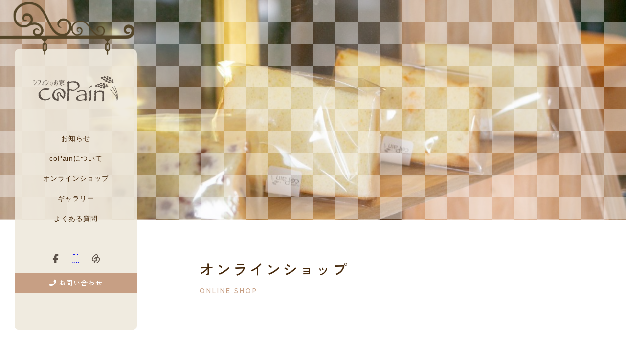

--- FILE ---
content_type: text/html; charset=utf-8
request_url: https://chiffonnoouchi-copain.com/site4.aspx
body_size: 8407
content:


<!DOCTYPE html>

<html xmlns="http://www.w3.org/1999/xhtml" lang="ja">
<head><meta http-equiv="Content-Type" content="text/html; charset=utf-8" /><title>
	シフォンのお家 coPain-オンラインショップ-とろけるシフォンケーキなどのグルテンフリースイーツを、名張市で手作り。
</title><!-- Global site tag (gtag.js) - Google Analytics -->
<script async src="https://www.googletagmanager.com/gtag/js?id=G-LXDZZFXRJN"></script>
<script>
  window.dataLayer = window.dataLayer || [];
  function gtag(){dataLayer.push(arguments);}
  gtag('js', new Date());

  gtag('config', 'G-LXDZZFXRJN');
</script><meta name="viewport" content="width=device-width, initial-scale=1.0" />
<meta name="description" content="オンラインショップ-名張市や伊賀地方の素材を使用した、グルテンフリーのスイーツ・シフォンケーキを手作りしている「シフォンのお家 coPain」です。民家を改装した趣ある店内でのイートインを始め、テイクアウトやオンラインでのお取り寄せも承っております。ぜひ、お試しください。">
<meta name="keywords" content="名張市,スイーツ,シフォンケーキ,テイクアウト,グルテンフリー">
<meta name="robots" content="ALL" /><meta name="format-detection" content="telephone=no" /><meta http-equiv="x-ua-compatible" content="IE=edge" /><link rel="icon" href="favicons/favicon.ico" /><!--ファビコン指定-->
<link rel="apple-touch-icon" sizes="152x152" href="favicons/apple_icon.png" />
<link rel="canonical" href="https://chiffonnoouchi-copain.com/site4.aspx">
<link rel="stylesheet" href="./css/DesignCss.css">
<link rel="stylesheet" href="./Dup/css/t_style.css" type="text/css">
<link rel="stylesheet" href="./Dup/css/lightbox.css" type="text/css">
<link rel="stylesheet" href="./Dup/css/swiper.min.css" type="text/css">
<link rel="stylesheet" href="./Dup/css/jquery.fatNav.css" type="text/css">

<link href="https://fonts.googleapis.com/css?family=Raleway" rel="stylesheet">
<link href="https://use.fontawesome.com/releases/v5.0.6/css/all.css" rel="stylesheet">
<link rel="stylesheet" href="./css/ColorTemplate.css" type="text/css">
<script type="text/javascript" src="./Dup/js/jquery-3.1.1.min.js"></script>
<script type="text/javascript" src="./Dup/js/common.js"></script>
<script type="text/javascript" src="./js/DesignJs.js"></script>

<script type="text/javascript" src="./Dup/js/jquery-1.11.1.min.js"></script>
<link rel="stylesheet" href="./Dup/css/fakeLoader.css" type="text/css">
<script src="./Dup/js/fakeLoader.js"></script>
<link href="css/CmsCss.css" rel="stylesheet" />
<link href="myCss.css" rel="stylesheet" />
<script type="application/ld+json">
{
"@context": "https://schema.org",
"@type": "BreadcrumbList",
"itemListElement": [{
"@type": "ListItem",
"position": 1,
"item": {
"@id": "https://chiffonnoouchi-copain.com/",
"name": "シフォンのお家 coPain"
}
},{
"@type": "ListItem",
"position": 2,
"item": {
"@id": "https://chiffonnoouchi-copain.com/site4.aspx",
"name": "オンラインショップ"
}
}]
}
</script>
<!-- 記事構造化データ -->
<script type="application/ld+json">
{
  "@context": "https://schema.org",
  "@type": "Article",
  "mainEntityOfPage": {
    "@type": "WebPage",
    "@id": "https://chiffonnoouchi-copain.com//site4.aspx"
  },
  "headline": "copainギフト2　アソート（６個入）",
  "image": [
     "https://chiffonnoouchi-copain.com/Up_Img/454/s2motrmp.jpg"
   ],
  "datePublished": "2026-01-29T14:13:25",
  "dateModified": "2026-01-29T14:13:25",
  "author": {
    "@type": "Person",
    "name": "シフォンのお家 coPain"
  },
   "publisher": {
    "@type": "Organization",
    "name": "シフォンのお家 coPain",
    "logo": {
      "@type": "ImageObject",
      "url": "https://chiffonnoouchi-copain.com/Up_Img/454/axujd4wj.png"
    }
  },
  "description": "酒米の王様、山田錦100％の米粉で作ったシフォンケーキ6個入りのセットです。

米粉シフォン（塩バニラ２個・抹茶・チョコ・オレンジ・クランベリーヨーグルト）季節により変更あり"
}
</script>

<script type="application/ld+json">
{
  "@context": "https://schema.org",
  "@type": "Article",
  "mainEntityOfPage": {
    "@type": "WebPage",
    "@id": "https://chiffonnoouchi-copain.com//site4.aspx"
  },
  "headline": "店頭で買うようにネットショップで買える",
  "image": [
     "https://chiffonnoouchi-copain.com/Up_Img/454/p3nflndr.jpg"
   ],
  "datePublished": "2026-01-29T14:13:25",
  "dateModified": "2026-01-29T14:13:25",
  "author": {
    "@type": "Person",
    "name": "シフォンのお家 coPain"
  },
   "publisher": {
    "@type": "Organization",
    "name": "シフォンのお家 coPain",
    "logo": {
      "@type": "ImageObject",
      "url": "https://chiffonnoouchi-copain.com/Up_Img/454/axujd4wj.png"
    }
  },
  "description": "店頭で毎日並ぶ商品の5個入セットです。
塩バニラは必ず入ります。
情報はインスタグラムで配信していますのでそちらをご覧ください。"
}
</script>

</head>
<body id="body" class=""><!-- bodyに属性を追加するためにIDを追加 -->
    <form method="post" action="./site4.aspx" id="form1">
<div class="aspNetHidden">
<input type="hidden" name="__EVENTTARGET" id="__EVENTTARGET" value="" />
<input type="hidden" name="__EVENTARGUMENT" id="__EVENTARGUMENT" value="" />
<input type="hidden" name="__VIEWSTATE" id="__VIEWSTATE" value="27S8cWWAC+S/JUrcOcegWYbEEa1eZ2RXZo22xWNQgwelmj32tldoxoyZyvjt2D/11HBbCYIfyju/qIctRGvqMabn2WtTvuq7WrRSitukS81gLGXOyb4JdAA3LWVyPj9o" />
</div>

<script type="text/javascript">
//<![CDATA[
var theForm = document.forms['form1'];
if (!theForm) {
    theForm = document.form1;
}
function __doPostBack(eventTarget, eventArgument) {
    if (!theForm.onsubmit || (theForm.onsubmit() != false)) {
        theForm.__EVENTTARGET.value = eventTarget;
        theForm.__EVENTARGUMENT.value = eventArgument;
        theForm.submit();
    }
}
//]]>
</script>


<script src="/WebResource.axd?d=pynGkmcFUV13He1Qd6_TZCz9ojVTdT2MXwQvVluJAPIjxuEBdCX3fyA3Jc5g5K74LgWYOnaGH7G1CZpsfOTSRg2&amp;t=638901860248157332" type="text/javascript"></script>


<script src="Scripts/WebForms/MsAjax/MicrosoftAjax.js" type="text/javascript"></script>
<script src="Scripts/WebForms/MsAjax/MicrosoftAjaxWebForms.js" type="text/javascript"></script>
<div class="aspNetHidden">

	<input type="hidden" name="__VIEWSTATEGENERATOR" id="__VIEWSTATEGENERATOR" value="66505676" />
</div>
        <!-- パスワード処理 -->
        <script type="text/javascript">
            function fncPass() {
                __doPostBack("btnPass");
            }
        </script>
        <script type="text/javascript">
//<![CDATA[
Sys.WebForms.PageRequestManager._initialize('ScriptManager1', 'form1', [], [], [], 90, '');
//]]>
</script>

        <script>
	$('body').prepend('<div id="fakeloader" class="bg_color1"></div>');
	//ローディング処理
	$("#fakeloader").fakeLoader({
		timeToHide: 1200,
		spinner: "spinner1",
		bgColor: "none"
	});	
</script>

	<div class="flex_box">
		<header class="bg_color4 posi_rel pd_t-50px grid_12_tb pd_clear_tb posi_fix pd_t-10px_tb pd_b-10px_tb">
			<div class="head_box width_300-max">
				<div class="pc_box">
					<h1 id="logo" class="logo width_300-max txt_center txt_left_tb width_200-max_tb width_150-max_sp"><a href="."><img src="./Up_Img/454/axujd4wj.png" alt="グルテンフリースイーツのテイクアウトは、名張市の手作りシフォンケーキ「シフォンのお家 coPain」"></a></h1>
					<nav id="main_menu" class="mg_t-50px mg_b-50px d_none_tb">
						<ul>
							<li ><a class="d_block txt_color1 motion05s" href="site2.aspx">お知らせ</a></li>
							<li ><a class="d_block txt_color1 motion05s" href="site3.aspx">coPainについて</a></li>
							<li ><a class="d_block txt_color1 motion05s" href="site4.aspx">オンラインショップ</a></li>
							<li ><a class="d_block txt_color1 motion05s" href="site5.aspx">ギャラリー</a></li>
							<li ><a class="d_block txt_color1 motion05s" href="site6.aspx">よくある質問</a></li>
						</ul>
					</nav>
					<div class="link_box d_none_tb">
    					<ul class="d_flex">
    						<li class="grid_1 grid_1_tb grid_1_sp txt_center  square_img"><a class="motion05s hvr_opa06" href="https://www.facebook.com/shoko.okamura.0916" title="Facebook" target="_blank"><img class="width_30" src="./Up_Img/454/cl0r5bie.png" alt="Facebook"></a></li>
<li class="grid_1 grid_1_tb grid_1_sp txt_center  square_img"><a class="motion05s hvr_opa06" href="https://www.instagram.com/cop.com.0916/" title="Instagram" target="_blank"><img class="width_30" src="./Up_Img/454/1mgxhigf.pdf" alt="Instagram"></a></li>
<li class="grid_1 grid_1_tb grid_1_sp txt_center  square_img"><a class="motion05s hvr_opa06" href="https://chiffon-copain.stores.jp/" title="stores" target="_blank"><img class="width_30" src="./Up_Img/454/zs22wtui.png" alt="stores"></a></li>

    					</ul>
    				</div>
					<div class="tel_bt txt_center d_none_tb font_2up"><a class="d_block pd_t-15px pd_b-15px button border_so1-t border_color3 txt_color1 font_en hvr_txt_white motion05s" href="tel:0595-65-3550"><i class="fas fa-phone"></i> 0595-65-3550</a></div>
					<div class="head_banner txt_center posi_fix_tb"><a class="d_block pd_t-10px pd_b-10px bg_color3 txt_white hvr_bg_color1 font_en motion05s" href="contact.aspx"><i class="fas fa-envelope"></i> お問い合わせ</a></div>
				</div>
				<div id="sp_nav" class="d_none d_block_tb grid_4">
					<div class="nav_contents">
						<div class="fat-nav">
							<div class="fat-nav__wrapper">
								<ul class="bg_white">
									<li class="pd_10px"><a class="txt_color1 font_bold font_en" href=".">トップページ</a></li>
									<li class="pd_10px" ><a class="txt_color1 font_bold font_en" href="site2.aspx">お知らせ</a></li>
									<li class="pd_10px" ><a class="txt_color1 font_bold font_en" href="site3.aspx">coPainについて</a></li>
									<li class="pd_10px" ><a class="txt_color1 font_bold font_en" href="site4.aspx">オンラインショップ</a></li>
									<li class="pd_10px" ><a class="txt_color1 font_bold font_en" href="site5.aspx">ギャラリー</a></li>
									<li class="pd_10px" ><a class="txt_color1 font_bold font_en" href="site6.aspx">よくある質問</a></li>
									<li class="pd_10px" ><a class="txt_color1 font_bold font_en" href="info.aspx">店舗情報</a></li>
									<li class="pd_10px" ><a class="txt_color1 font_bold font_en" href="contact.aspx">お問い合わせ</a></li>
									<li class="pd_10px" ><a class="txt_color1 font_bold font_en" href="privacyPage.aspx">プライバシーポリシー</a></li>
									<li class="pd_10px" ><a class="txt_color1 font_bold font_en" href="sitemap.aspx">サイトマップ</a></li>
									<li class="pd_10px letter_2 font_en mg_t-20px"><a class="d_blcok txt_color1 font_16 font_14_sp" href="tel:0595-65-3550"><i class="fas fa-phone"></i> 0595-65-3550</a></li>
								</ul>
							</div>
						</div>
					</div>
				</div>
			</div>
		</header>

		<div class="main_box">
			<main>
				<section id="page_title">
					<div class="title_img posi_rel" style="background-image: url(./Up_Img/454/wnz04arc.jpg);"></div>
					<div class="page_box txt_center">
						<h2 class="font_30 font_28_tb font_24_sp txt_color1 font_en letter_4">オンラインショップ</h2>
						<p class="font_14 font_12_sp txt_color3 d_inline_b pd_b-15px mg_t-10px border_so1-b letter_3 font_en">ONLINE SHOP</p>
					</div>
				</section>
				<article class="page_wrap">
				    <section class="page_inner">		
						<div><a href="https://chiffon-copain.stores.jp/" target="_blank" rel="noopener noreferrer" class="motion03s hvr_opa07"><img src="./Dup/img/bnr.jpg"></a></div>
					</section>
					<!--<section class="page_inner">		-->
					<!--	<script type="text/javascript" src="./Dup/js/jquery.matchHeight-min.js"></script>
<section id="cms_3-b" class="cms_wrap">
	<div class="cate_wrap mg_b-100px_tb">
<div class="cate_box width_50per width_100per_tb bg_color5 mg_b-50px pd_20px pd_b-10px d_flex d_block_sp">
    <div class="width_100per width_100per_sp">
		<figure class="box_img1 img_tool square_img mg_b-20px txt_center_sp">
		<a href="./Up_Img/454/s2motrmp.jpg" rel="lightbox" title="copainギフト2　アソート（６個入）">
		<img class="shadow-l" src="./Up_Img/454/s2motrmp.jpg" alt="copainギフト2　アソート（６個入）"/></a></figure>
	</div>
	<div class="box_item width_100per width_100per_sp match">
	    <div class="btn grid_12 mg_center mg_b-10px pd_b-10px"><a href="https://chiffon-copain.stores.jp/items/626b62f9d17513628d3f54f2" target="_blank" rel="noopener noreferrer" class="d_block border_color3 bg_white border_so1 txt_center txt_color1 pd_t-5px pd_b-5px motion03s hvr_bg_color1 hvr_txt_white">ご購入はこちら</a></div>
	    <h3 class="box_title1 font_2up font_2dw_sp txt_color1 linehight_1-h">copainギフト2　アソート（６個入）</h3>
		<h4 class="box_title2 font_4up font_100per_sp txt_color1 txt_right">¥3,200(税込)</h4>
		<div class="box_txt1 font_2dw opacity08 mg_t-10px mg_b-10px linehight_1-h">酒米の王様、山田錦100％の米粉で作ったシフォンケーキ6個入りのセットです。<br /><br />米粉シフォン（塩バニラ２個・抹茶・チョコ・オレンジ・クランベリーヨーグルト）季節により変更あり</div>
	</div>
	
</div>
<div class="cate_box width_50per width_100per_tb bg_color5 mg_b-50px pd_20px pd_b-10px d_flex d_block_sp">
    <div class="width_100per width_100per_sp">
		<figure class="box_img1 img_tool square_img mg_b-20px txt_center_sp">
		<a href="./Up_Img/454/p3nflndr.jpg" rel="lightbox" title="店頭で買うようにネットショップで買える">
		<img class="shadow-l" src="./Up_Img/454/p3nflndr.jpg" alt="店頭で買うようにネットショップで買える"/></a></figure>
	</div>
	<div class="box_item width_100per width_100per_sp match">
	    <div class="btn grid_12 mg_center mg_b-10px pd_b-10px"><a href="https://chiffon-copain.stores.jp/items/626b62f9d17513628d3f54f2" target="_blank" rel="noopener noreferrer" class="d_block border_color3 bg_white border_so1 txt_center txt_color1 pd_t-5px pd_b-5px motion03s hvr_bg_color1 hvr_txt_white"></a></div>
	    <h3 class="box_title1 font_2up font_2dw_sp txt_color1 linehight_1-h">店頭で買うようにネットショップで買える</h3>
		<h4 class="box_title2 font_4up font_100per_sp txt_color1 txt_right">2600円（税込み）</h4>
		<div class="box_txt1 font_2dw opacity08 mg_t-10px mg_b-10px linehight_1-h">店頭で毎日並ぶ商品の5個入セットです。<br />塩バニラは必ず入ります。<br />情報はインスタグラムで配信していますのでそちらをご覧ください。</div>
	</div>
	
</div>


	</div>
</section>
<script>
	$(window).on("load resize",function(){$("#contents .box").ready(square)});
	$(window).on("load resize",function(){$("#contents .box").ready(rectangle)});
$('#cms_3-b .cate_box').each(function(index, elem){
	var box_item=$(elem).find('.box_item.width_60per');
	var box_img=$(elem).find('.box_img1 img');
	var box_img_box=$(elem).find('.width_40per.width_100per_sp');

	if(box_img.attr('src')==""){
		box_item.addClass('grid_12').removeClass('pd_r-20px');
		box_img_box.addClass('d_none');
	};
});
$('.btn ').each(function(){if($(this).find('a').attr('href')==""){$(this).hide();}});
 $(function(){
              if(!navigator.userAgent.match(/(iPhone|iPad|iPod|Android)/)){
            $('.match').matchHeight();
              }
        }); 
</script>
-->
					<!--</section>-->
				</article>
	</main>
	<!--/サイトのメイン内容-->
	
			<footer class="border_so1-t border_color4">
				<div class="d_flex flex_space-between flex_top">
					<div class="grid_6 grid_12_sp">
						<div id="map">
							<div class="ggmap">
								<iframe id="gmap" frameborder="0" style="border:0"allowfullscreen src ="" ></iframe >
<script>
  $(window).on('load', function(){
  setTimeout(function(){
    var src = $("#gmap").attr("src");
    $("#gmap").attr("src","https://www.google.com/maps/embed?pb=!1m18!1m12!1m3!1d3281.586886013606!2d136.10810585030828!3d34.665134579980766!2m3!1f0!2f0!3f0!3m2!1i1024!2i768!4f13.1!3m3!1m2!1s0x6001531240b8d373%3A0xe0affb42d1b9bdee!2z44K344OV44Kp44Oz44Gu44GK5a62IENvcGFpbiAo44Kz44OR44OzKQ!5e0!3m2!1sja!2sjp!4v1655277844911!5m2!1sja!2sjp");
  },2000);
});
</script>

							</div>
						</div>
					</div>
					<div class="grid_5 grid_12_sp mg_t-20px">
						<h2 class="logo"><a href="."><img class="width_200-max" src="./Up_Img/454/ecvit51w.png" alt="グルテンフリースイーツのテイクアウトは、名張市の手作りシフォンケーキ「シフォンのお家 coPain」"></a></h2>
						<p class="footer_cms font_14 linehight_2 mg_t-20px letter_2 linehight_1-h_sp">〒518-0609<br />三重県名張市西田原199-2<br />営業時間｜11:00~17:00（売切次第終了）<br />定休日　｜木曜日・金曜日・土曜日　<br />　　　　　※土曜日のみcafe営業<br />　　　　　※月曜日　ワークショップやグルテンフリーcopainランチ<br />　　　　　　（ランチは不定期になります。）<br /></p>
						<div class="foot_tel_bt txt_center mg_t-20px d_none_tb width_300-max"><a class="d_block pd_t-15px pd_b-15px button bg_color3 txt_white font_en hvr_txt_white motion05s mg_center_sp" href="tel:0595-65-3550"><i class="fas fa-phone"></i> 0595-65-3550</a></div>
					</div>
				</div>
				<div class="link_box mg_t-40px d_none d_block_tb">
					<ul class="d_flex">
						<li class="grid_1 grid_1_tb grid_1_sp txt_center  square_img"><a class="motion05s hvr_opa06" href="https://www.facebook.com/shoko.okamura.0916" title="Facebook" target="_blank"><img class="width_30" src="./Up_Img/454/cl0r5bie.png" alt="Facebook"></a></li>
<li class="grid_1 grid_1_tb grid_1_sp txt_center  square_img"><a class="motion05s hvr_opa06" href="https://www.instagram.com/cop.com.0916/" title="Instagram" target="_blank"><img class="width_30" src="./Up_Img/454/1mgxhigf.pdf" alt="Instagram"></a></li>
<li class="grid_1 grid_1_tb grid_1_sp txt_center  square_img"><a class="motion05s hvr_opa06" href="https://chiffon-copain.stores.jp/" title="stores" target="_blank"><img class="width_30" src="./Up_Img/454/zs22wtui.png" alt="stores"></a></li>

					</ul>
				</div>
				<div class="posi_rel txt_center">
					<p id="page-top" class="mg_t-40px mg_t-20px_tb">
						<a class="txt_color1" href="#">
							<i class="fas fa-chevron-up d_block mg_center font_30"></i>
							<span class="d_block mg_center font_12 font_en txt_color1 txt_center font_bold letter_1">Page Top</span>
						</a>
					</p>
				</div>
				<div id="footer_menu" class="mg_t-50px txt_center mg_t-30px_sp">
					<ul class="d_flex flex_top d_block_tb">
						<li  class="column_3 font_14 pd_r-20px pd_10px_tb"><a class="txt_color_nomal motion05s hvr_opa07 font_en" href="info.aspx">店舗情報</a></li>
						<li  class="column_3 font_14 pd_l-10px pd_r-10px pd_10px_tb"><a class="txt_color_nomal motion05s hvr_opa07 font_en" href="contact.aspx">お問い合わせ</a></li>
						<li  class="column_3 font_14 pd_l-10px pd_r-10px pd_10px_tb"><a class="txt_color_nomal motion05s hvr_opa07 font_en" href="privacyPage.aspx">プライバシーポリシー</a></li>
						<li  class="column_3 font_14 pd_l-20px pd_10px_tb"><a class="txt_color_nomal motion05s hvr_opa07 font_en" href="sitemap.aspx">サイトマップ</a></li>
					</ul>
				</div>
				<div id="copyright" class="txt_center font_12 mg_t-30px">
					<small class="font_en">&copy; <a class="txt_color_nomal" href=".">シフォンのお家 coPain</a></small>
				</div>
			</footer>
		</div>
<!--/フッター-->
	</div>
    </form>
    <link rel="stylesheet" href="./Dup/css/cms_ie.css" type="text/css">
<script src="./Dup/js/jquery-1.11.1.min.js"></script>
<script src="./Dup/js/fakeLoader.js"></script>
<script src="./Dup/js/swiper.min.js"></script>
<script src="./Dup/js/lightbox.js"></script>
<script src="./Dup/js/jquery.fatNav.min.js"></script>
<script src="./Dup/js/jquery.flexslider-min.js"></script>
<script src="./Dup/js/ofi.min.js"></script>
<script src="./Dup/js/lazyload.min.js"></script>

<script>
	$(function() {
  		$("img.lazyload").lazyload();
	});
if(navigator.userAgent.match(/MSIE 10/i) || navigator.userAgent.match(/Trident\/7\./) || navigator.userAgent.match(/Edge\/12\./)) {
 $('body').on("mousewheel", function () {
 event.preventDefault();
 var wd = event.wheelDelta;
 var csp = window.pageYOffset;
 window.scrollTo(0, csp - wd);
 });
 }
</script>
    <script type='text/javascript' charset='UTF-8' src='utility.js'></script>
</body>
</html>


--- FILE ---
content_type: text/css
request_url: https://chiffonnoouchi-copain.com/css/DesignCss.css
body_size: 3036
content:
@charset "utf-8";
/* CSS Document */
@import url('https://fonts.googleapis.com/css2?family=Outfit&family=Zen+Kaku+Gothic+New:wght@500&display=swap');

body, .font_sans-serif{
    font-family: 'Outfit', 'Zen Kaku Gothic New', "游ゴシック Medium", "游ゴシック体", "Yu Gothic Medium", YuGothic,"ヒラギノ角ゴ ProN", "Hiragino Kaku Gothic ProN", "メイリオ", Meiryo, "ＭＳ Ｐゴシック", "MS PGothic",  sans-serif;
}
.font_en, .date, a[href^="tel:"], a[href^="mailto:"]{
    font-family: 'Outfit', 'Zen Kaku Gothic New', "游ゴシック Medium", "游ゴシック体", "Yu Gothic Medium", YuGothic,"ヒラギノ角ゴ ProN", "Hiragino Kaku Gothic ProN", "メイリオ", Meiryo, "ＭＳ Ｐゴシック", "MS PGothic",  sans-serif;
}

/*** fade ***/

.fadein .fade_box, #top_cms .box.fadein{
    transition: 1s;
    filter: blur(5px);
    transform: translateY(10px);
    opacity: 0;
    transition-property: opacity, transform, filter;
}
.fadein .fade_box.active, #top_cms .box.fadein.trans{
    transform: none;
    filter: none;
    opacity: 1;
}

/*common---------------------------------*/
html, body{
    font-size: 14px;
    line-height: 2;
}

h2, h3, h4, h5, h6{
    line-height: 1.5;
}

.flex_box {
	display:-webkit-box;
	display:-moz-box;
	display:-ms-box;
	display:-webkit-flexbox;
	display:-moz-flexbox;
	display:-ms-flexbox;
	display:-webkit-flex;
	display:-moz-flex;
	display:-ms-flex;
	display:flex;
	flex-wrap: wrap;
	justify-content: space-between;
}
header {
	z-index: 999;
	width: 250px;
}
.head_box {
	height: 100vh;
	min-height: 100%;
	overflow: auto;
	padding-bottom: 80px;
}
.head_box {-ms-overflow-style:-ms-autohiding-scrollbar;}
.head_box::-webkit-scrollbar{ display:none;}

header #logo {
    padding: 0 30px;
}
#logo img{
    width: 100%!important;
}
header .head_box .link_box li{
    margin-bottom: 20px;
}
.link_box li{
    margin: 0 4%;
}

/*main_menu--------------------------------------*/
#main_menu ul li a {
	position: relative;
	padding: 10px 0;
    text-align: center;
    line-height: 1.5;
}
#main_menu ul li a::before {
	content: "";
	position: absolute;
	background-color: #603813;
	transition: .5s;
    top: auto;
    left: 0;
    right: 0;
    bottom: 0;
    margin: auto;
    width: 0;
    height: 1px;
}
#main_menu ul li a:hover::before{
    width: 50px;
}

.main_box{
    width: calc(100% - 250px);
    margin-left: 250px;
    min-width: 700px;
}
#form_box dl input,#form_box dl textarea{background-color: rgba(222,222,222,0.1);color:#333}


/*main_img------------------------------------------*/
#main_img {
	z-index: 1;
	overflow: hidden;
	position: relative;
	max-height: 100vh;
	min-height: 100vh
}
#main_img img {
	max-height: 100vh;
	min-height: 100vh;
	position: relative;
	object-fit: cover;
}
.object_fit_img{
  object-fit: cover;
  font-family: 'object-fit: cover;'
}

#video{height: 100vh!important; }
#video video{
	width: auto!important;
	height: 100%;
	top: 50%;
	left: 50%;
	-ms-transform: translate(-50%,-50%);
	-webkit-transform: translate(-50%,-50%);
	transform: translate(-50%,-50%);
    vertical-align: bottom;
}

.txt1 {
	top: 50%;
	left: 50%;
	z-index: 2;
	width: 60%;
	-ms-transform: translate(-50%,-50%);
	-webkit-transform: translate(-50%,-50%);
	transform: translate(-50%,-50%);
}
.scroll_bt {
	position: absolute;
	bottom: 20px;
	left: 50%;
	z-index: 2;
	display: inline-block;
	-webkit-transform: translate(-50%, -50%);
	transform: translate(-50%, -50%);
	text-decoration: none;
	padding-top: 60px;
}
.scroll_bt span {
	position: absolute;
	top: 0;
	left: 50%;
	width: 30px;
	height: 50px;
	margin-left: -15px;
	border: 2px solid #fff;
	border-radius: 50px;
	box-sizing: border-box;
}
.scroll_bt span::before {
	position: absolute;
	top: 10px;
	left: 50%;
	content: '';
	width: 6px;
	height: 6px;
	margin-left: -3px;
	background-color: #fff;
	border-radius: 100%;
	-webkit-animation: sdb 2s infinite;
	animation: sdb 2s infinite;
	box-sizing: border-box;
}
@-webkit-keyframes sdb {
	0% {
		-webkit-transform: translate(0, 0);
		opacity: 0;
	}
	40% {
		opacity: 1;
	}
	80% {
		-webkit-transform: translate(0, 20px);
		opacity: 0;
	}
	100% {
		opacity: 0;
	}
}
@keyframes sdb {
	0% {
		transform: translate(0, 0);
		opacity: 0;
	}
	40% {
		opacity: 1;
	}
	80% {
    transform: translate(0, 20px);
    opacity: 0;
	}
	100% {
		opacity: 0;
	}
}


/*attach------------------------------------------------*/
#attach {
	width: 100%;
	height: 300px;
	position: relative;
}


/*contents------------------------------------------------*/
.con_no{
    padding-right: 70px;
}
.con_no::before{
    position: absolute;
    content: "";
    width: 50px;
    height: 1px;
    background-color: currentColor;
    top: 0;
    bottom: 0;
    right: 0;
    margin: auto;
}
#contents1{
    padding: 100px 10%;
}
#contents3 {
    padding: 0 10% 100px;
}

#contents2{
    padding: 100px 10% 150px;
}
#contents1.trans::before, #contents2.trans::before{
    opacity: 1;
    filter: none;
}
/*#contents3 .grid_6{ margin-top: -50px;}*/

.button {
	position: relative;
	overflow: hidden;
	z-index: 1;
}
.button::after {
	position: absolute;
	top: 50%;
	left: 50%;
	z-index: -1;
	display: block;
	content: '';
	width: 30em;
	height: 30em;
	border-radius: 50%;
	-webkit-transform: translate(-50%, -50%);
	transform: translate(-50%, -50%);
	transition: all .5s;
}
.button:hover::after {
	box-shadow: inset 0 0 0 15em rgba(96,59,26,1);
}


/*other------------------------------------------------*/
#top_cms > .box {
    padding: 50px 10%;
}
#top_cms > .box:first-of-type {
    padding-top: 120px;
}

#map .ggmap {
	position: relative;
	padding-bottom: 350px;
	height: 0;
	overflow: hidden;
}
#map .ggmap iframe,
#map .ggmap object,
#map .ggmap embed {
	position: absolute;
	top: 0;
	left: 0;
	width: 100%;
	height: 100%;
}

#page_title .title_img {
	background-repeat: no-repeat;
	background-size: cover;
	background-position: center center;
	height: 450px;
}
#page_title .title_img::before{
	position: absolute;
	height: 100%;
	width: 100%;
	content: "";
	display: block;
	background-image: url("../Dup/img/title_bg.png");
	z-index: 1;
}
#page_title .page_box{
    padding: 80px 0 0;
}

.button2:hover {
	box-shadow: 0 0 20px rgba(180,180,180,.6) inset;
}

.cate_list{
    margin-bottom: 100px;
}
.cate_list li a{
    padding: 10px 15px;
    line-height: 1.5;
}

article.page_wrap{
    padding: 100px 10%;
}
footer{
    padding: 100px 10%;
}
.foot_tel_bt {
	display: inline-block!important;
	max-width: 100%!important;
}
.foot_tel_bt a{
    max-width: 300px;
}

#page-top {
	z-index: 99;
}
#page-top a{
	display: block;
	position: relative;
	text-align: center;
}
#page-top a svg{
	width: 30px;
}

#page8 .mail input{cursor: pointer;}


/*pager----------------------------*/
.pager {
	font-size: 0;
}
.pager li {
	height: 50px;
	line-height: 50px;
}


/* ---------- タブレット ---------- */
@media screen and (max-width: 768px){
    header{
        width: 100%;
    }
    header #logo {
        padding: 0 10px;
    }
    header .head_banner{
        left: 0;
        right: 0;
        bottom: 0;
        margin: auto;
        width: 200px;
    }
    header .head_banner a{
        border-radius: 5px 5px 0 0;
    }
	.head_box {
		height: auto;
		padding-bottom: 0px;
	}
	.hamburger {
	    z-index: 999!important;
	}
	.main_box{
        width: 100%;
        margin-left: 0;
        min-width: inherit;
        padding-top: 75px;
    }
	#main_img {
		max-height: auto;
		min-height: auto;
	}
	#main_img img {
		max-height: auto;
		min-height: auto;
	}
	#video {
		height: auto!important;
		width: 100%;
	}
	#video video {
		width: 100%!important;
		height: auto;
		position: relative;
		top: 0%;
		left: 0%;
		-ms-transform: translate(-50%,-50%);
		-webkit-transform: translate(-50%,-50%);
		transform: translate(0%,0%);
	}
	.scroll_bt {
		display: none;
	}
	#attach {
		height: 400px;
	}
	
	article.page_wrap {
        padding: 100px 6%;
    }
	#page_title .title_img {
		height: 158px;
	}
	footer .link_box li{
		max-width: 25px;
	}
}


/* ---------- スマートフォン ---------- */
@media screen and (max-width: 667px){
	.main_box {
		padding-top: 60px;
	}
	#attach {
		height: 250px;
	}
	#contents3 .grid_6:last-child{
        margin-top: 50px;
    }
    #page_title .page_box {
        padding: 50px 0 0;
    }
	#page_title .page_box::before {
		content: "";
		width: 50px;
	}
	#page_title .title_img {
		height: 120px;
	}
	.pager li:not(.prev) {
		display: none;
	}
    article.page_wrap {
        padding: 80px 8%;
    }
    .cate_list li{
        width: 100%!important;
        padding: 5px 0;
        text-align: center;
    }
    .cate_title{
        font-size: 18px;
    }
}


--- FILE ---
content_type: text/css
request_url: https://chiffonnoouchi-copain.com/Dup/css/jquery.fatNav.css
body_size: 1661
content:
.hamburger {
/*↓スマホのみの時やハンバーガーメニューPCでも表示の時はここblock*/
  display: none;
  width: 50px;
  height: 50px;
  position: fixed;
  top: 0px;
/*↓ここで左か右か指定*/
  right: 10px;
  z-index: 10000;
  padding: 10px;
  -moz-box-sizing: border-box;
  -webkit-box-sizing: border-box;
  box-sizing: border-box;
  -webkit-tap-highlight-color: transparent;
  -ms-touch-action: manipulation;
  touch-action: manipulation;
}
.hamburger__icon {
  position: relative;
  margin-top: 7px;
  margin-bottom: 7px;
}
/*ハンバーガーマークの色*/
.hamburger__icon, .hamburger__icon:before, .hamburger__icon:after {
  display: block;
  width: 25px;
  height: 2px;

  -moz-transition-property: background-color, -moz-transform;
  -o-transition-property: background-color, -o-transform;
  -webkit-transition-property: background-color, -webkit-transform;
  transition-property: background-color, transform;
  -moz-transition-duration: 0.4s;
  -o-transition-duration: 0.4s;
  -webkit-transition-duration: 0.4s;
  transition-duration: 0.4s;
}
.hamburger__icon:before, .hamburger__icon:after {
  position: absolute;
  content: "";
}
.hamburger__icon:before {
  top: -7px;
}
.hamburger__icon:after {
  top: 7px;
}
.hamburger.active .hamburger__icon {
  background-color: transparent;
}
/*罰印の色*/
.hamburger.active .hamburger__icon:before, .hamburger.active .hamburger__icon:after {
}
.hamburger.active .hamburger__icon:before {
  -moz-transform: translateY(7px) rotate(45deg);
  -ms-transform: translateY(7px) rotate(45deg);
  -webkit-transform: translateY(7px) rotate(45deg);
  transform: translateY(7px) rotate(45deg);
}
.hamburger.active .hamburger__icon:after {
  -moz-transform: translateY(-7px) rotate(-45deg);
  -ms-transform: translateY(-7px) rotate(-45deg);
  -webkit-transform: translateY(-7px) rotate(-45deg);
  transform: translateY(-7px) rotate(-45deg);
}
/*フルスクリーンメニュー背景色*/
.fat-nav {
  top: 0;
  left: 0;
  z-index: 10000;
  position: fixed;
  display: none;
  width: 100%;
  height: 100%;
  background: rgba(255, 255, 255, 1);
  -moz-transition-property: -moz-transform;
  -o-transition-property: -o-transform;
  -webkit-transition-property: -webkit-transform;
  transition-property: transform;
  -moz-transition-duration: 0.5s;
  -o-transition-duration: 0.5s;
  -webkit-transition-duration: 0.5s;
  transition-duration: 0.5s;
  overflow-y: auto;
  overflow-x: hidden;
  -webkit-overflow-scrolling: touch;
}
.fat-nav__wrapper {
  width: 100%;
  height: 100%;
  display: table;
  table-layout: fixed;
}
.fat-nav.active {
  -moz-transform: scale(1);
  -ms-transform: scale(1);
  -webkit-transform: scale(1);
  transform: scale(1);
}
.fat-nav ul {
  display: table-cell;
  vertical-align: middle;
  margin: 0;
  padding: 0;
}
/*メニューリストliの文字*/
.fat-nav li {
  list-style-type: none;
  text-align: center;
  padding: 12px;
  opacity:0;
  transition: all 0.5s ease;
	font-size: 12px;
	line-height: 1.2;
}
.fat-nav li:last-child {
	padding-top: 20px;
}
.fat-nav.active li{
	opacity:1;
}
.fat-nav.active li.delay01{
	transition-delay:0.3s;
}
.fat-nav.active li.delay02{
	transition-delay:0.4s;
}
.fat-nav.active li.delay03{
	transition-delay:0.5s;
}
.fat-nav.active li.delay04{
	transition-delay:0.6s;
}
.fat-nav.active li.delay05{
	transition-delay:0.7s;
}
.fat-nav.active li.delay06{
	transition-delay:0.8s;
}
.fat-nav.active li.delay07{
	transition-delay:0.9s;
}
.fat-nav.active li.delay08{
	transition-delay:1s;
}
.fat-nav.active li.delay09{
	transition-delay:1.1s;
}
.fat-nav.active li.delay10{
	transition-delay:1.2s;
}
/*メニューリストliの文字色*/
.fat-nav li, .fat-nav li a {
}
.fat-nav li a {
  text-decoration: none;
	font-weight: 500;
	letter-spacing: 2px;
}
.fat-nav li a　hover{
}
/* ---------- タブレット ---------- */
@media screen and (max-width: 768px){
.hamburger {
	display: block;

}
.hamburger {
    width: 60px;
    height: 60px;
    top: 12px;
    right: 0;
    z-index: 10000;
    padding: 12px;
}
.hamburger__icon, .hamburger__icon:before, .hamburger__icon:after {
    width: 40px;
    height: 2px;
}
/*ハンバーガーの位置*/
.hamburger {
    top: 16px;
	right: 10px;
}
/*ハンバーガーの上下の幅*/
.hamburger__icon:before {
    top: -10px;
}
.hamburger__icon:after {
    top: 10px;
}
/*ハンバーガー開いたときの×の角度*/
.hamburger.active .hamburger__icon:before {
    -moz-transform: translateY(10px) rotate(45deg);
    -ms-transform: translateY(10px) rotate(45deg);
    -webkit-transform: translateY(10px) rotate(45deg);
    transform: translateY(10px) rotate(45deg);
}
.hamburger.active .hamburger__icon:after {
    -moz-transform: translateY(-10px) rotate(-45deg);
    -ms-transform: translateY(-10px) rotate(-45deg);
    -webkit-transform: translateY(-10px) rotate(-45deg);
    transform: translateY(-10px) rotate(-45deg);
}
}
/* ---------- スマホ ---------- */
@media screen and (max-width:667px) {
/*ハンバーガーの位置*/
.hamburger {
    top: 8px;
	right: 3px;
}
/*ハンバーガーの上下の幅*/
.hamburger__icon:before {
    top: -7px;
}
.hamburger__icon:after {
    top: 7px;
}
/*ハンバーガー開いたときの×の角度*/
.hamburger.active .hamburger__icon:before {
    -moz-transform: translateY(7px) rotate(45deg);
    -ms-transform: translateY(7px) rotate(45deg);
    -webkit-transform: translateY(7px) rotate(45deg);
    transform: translateY(7px) rotate(45deg);
}
.hamburger.active .hamburger__icon:after {
    -moz-transform: translateY(-7px) rotate(-45deg);
    -ms-transform: translateY(-7px) rotate(-45deg);
    -webkit-transform: translateY(-7px) rotate(-45deg);
    transform: translateY(-7px) rotate(-45deg);
}
.hamburger {
    width: 50px;
    height: 50px;
}
.hamburger__icon, .hamburger__icon:before, .hamburger__icon:after {
    width: 25px;
    height: 2px;
}

}

--- FILE ---
content_type: text/css
request_url: https://chiffonnoouchi-copain.com/css/ColorTemplate.css
body_size: 488
content:
@charset "utf-8";
/* CSS Document */
/* color */
body, .txt_color_nomal{color: #212121;}
.txt_white{color: white;}
.txt_red{color: red;}
.txt_color1{color: #46280b} /* メインカラー */
.txt_color2{color: #efebe7} /* サブカラー */
.txt_color3{color: #c79f84} /* アクセントカラー1 */
.txt_color4{color: #E4E2D5} /* アクセントカラー2 */

/* background-color */
.bg_white{background-color: white} /* 白背景 */
.bg_black{background-color: black} /* 黒背景 */
.bg_color1{background-color: #c3ac96} /* メインカラー */
.bg_color2{background-color: #efebe7} /* サブカラー */
.bg_color3{background-color: #c79f84} /* アクセントカラー1 */
.bg_color4{background-color: #E4E2D5} /* アクセントカラー2 */
.bg_color_clear{background-color: transparent!important}


/* border-color ※!important */
.border_color1{border-color: #46280b}
.border_color2{border-color: #efebe7}
.border_color3{border-color: #c79f84}
.border_color4{border-color: #E4E2D5}


/* hover ---------------------------------------------------------------------------------------------*/
/* color */
.hvr_txt_color_nomal:hover{color: #212121;}
.hvr_txt_white:hover{color: white;}
.hvr_txt_red:hover{color: red;}
.hvr_txt_color1:hover{color: #46280b} /* メインカラー */
.hvr_txt_color2:hover{color: #efebe7} /* サブカラー */
.hvr_txt_color3:hover{color: #c79f84} /* アクセントカラー1 */
.hvr_txt_color4:hover{color: #E4E2D5} /* アクセントカラー2 */

/* background-color */
.hvr_bg_white:hover{background-color: white} /* 白背景 */
.hvr_bg_black:hover{background-color: black} /* 黒背景 */
.hvr_bg_color1:hover{background-color: #c3ac96} /* メインカラー */
.hvr_bg_color2:hover{background-color: #efebe7} /* サブカラー */
.hvr_bg_color3:hover{background-color: #c79f84} /* アクセントカラー1 */
.hvr_bg_color4:hover{background-color: #E4E2D5} /* アクセントカラー2 */
.hvr_bg_color_clear:hover{background-color: transparent!important}


/* border-color ※!important */
.hvr_border_color1:hover{border-color: #46280b}
.hvr_border_color2:hover{border-color: #efebe7}
.hvr_border_color3:hover{border-color: #c79f84}
.hvr_border_color4:hover{border-color: #E4E2D5}

--- FILE ---
content_type: text/css
request_url: https://chiffonnoouchi-copain.com/myCss.css
body_size: 4507
content:
@import url('https://fonts.googleapis.com/css2?family=Tangerine&display=swap');

/*--------link_font--------*/
@font-face {
    font-family: 'caveat';
    font-style: normal;
    font-weight: 400;
    src: url('./Dup/img/caveat.woff') format('woff'),
        url('./Dup/img/caveat.eot')  format('eot');
    font-display: swap;
}

.linkStyle{color: #333333; text-decoration: underline;}


/*--------all_page--------*/
.pc_box .tel_bt{display:none;}
.fa-envelope:before {
    content: "\f095";
}
@media screen and (min-width: 769px){
.top_page header{
    height: 73vh;
    margin-left: 30px;
    margin-top: 100px;
    border-radius: 10px;
    transform: translate(-200%, 0);
    transition: 1.5s;
}
header{
    height: 73vh;
    margin-left: 30px;
    margin-top: 100px;
    border-radius: 10px;
}
header.active {
  transform: translate(0px, 0);
  opacity: 1;
  transition: 1.5s;
}

header.bg_color4{background-color: rgba(239, 233, 221, .9);}
.main_box {
    width: 100%;
    margin-left: 0;
}
header:before{
    content: "";
    position: absolute;
    display: inline-block;
    background: url(./Dup/img/item_01.png) no-repeat;
    background-size: contain;
    z-index: -1;
    opacity: 1;
    width: 110%;
    height: 30%;
    left: -30px;
    top: -96px;
}
#attach{height: 90vh;}

#contents1 {
    padding: 100px 10% 100px 35%;
}
#contents2 {
    padding: 100px 10% 150px 23%;
}
#contents3 {
    padding: 0 10% 250px 23%;
}
#top_cms > .box {
    padding: 50px 7% 50px 23%;
}
footer {
    padding: 100px 6% 100px 23%;
}
article.page_wrap{
    padding: 100px 10% 100px 20%;
}
#page_title .page_box{
    padding: 80px 0 0 20%;
    text-align: left;
}
}
@media screen and (min-width: 789px) and (max-width: 1280px){
    #contents1 {
    padding: 100px 3% 100px 45%;
}
    #contents2 {
    padding: 100px 3% 150px 33%;
}
#contents3 {
    padding: 0 3% 250px 30%;
}
#top_cms > .box {
    padding: 50px 3% 50px 28%;
}
footer {
    padding: 100px 2% 100px 27%;
}
#page_title .page_box {
    padding: 80px 0 0 28%;
}
article.page_wrap {
    padding: 100px 3% 100px 29%;
}
}
#main_img::before{
    content: "";
    position: absolute;
    display: inline-block;
    background: url(./Dup/img/catch.png) no-repeat;
    background-size: contain;
    z-index: 4;
    width: 41%;
    height: 57%;
    left: 22%;
    top: 63%;
    transform: translate(-50%, -50%);
    opacity: 0.9;
}
#main_img .mv_top,
#main_img .mv_bottom {
    height: 20px;
    margin: 14px 84px;
    background: url(./Dup/img/mv_item01.png) repeat-x;
    background-size: contain;
    position: absolute;
    top: 0;
    left: 0;
    right: 0;
    z-index: 5;
}
#main_img .mv_bottom {
    top: auto;
    bottom: 0;
}
#main_img .mv_left,
#main_img .mv_right {
    width: 30px;
    margin: 76px 6px;
    background: url(./Dup/img/mv_item03.png) no-repeat;
    background-size: contain;
    position: absolute;
    top: 0;
    left: 14px;
    bottom: 0;
    z-index: 5;
}
#main_img .mv_right {
    margin-top: 68px;
    left: auto;
    right: 12px;
}
#main_img .mv_right,
#main_img .mv_bottom {
    -webkit-transform: rotate(180deg);
    transform: rotate(180deg);
}
#main_img .mv_top:before,
#main_img .mv_top:after,
#main_img .mv_bottom:before,
#main_img .mv_bottom:after {
    content: "";
    height: 46px;
    width: 50px;
    background: url(./Dup/img/mv_item05.png) no-repeat center;
    background-size: contain;
    position: absolute;
    top: -5px;
    left: -65px;
}
#main_img .mv_bottom:before,
#main_img .mv_top:after {
    left: auto;
    right: -70px;
    -webkit-transform: rotate(90deg);
    transform: rotate(90deg);
}
#contents1 .con_no{
    font-family: 'caveat',sans-serif;
    font-size: 2em;
    margin-bottom: 10px;
}
#contents1 h2{
    position:relative;
    z-index:+1;
}
#contents1 h2:before{
    content: "";
    position: absolute;
    display: inline-block;
    background: url(./Dup/img/item_02.png) no-repeat;
    background-size: contain;
    z-index: -1;
    opacity: 0.8;
    width: 8em;
    height: 8em;
    left: -120px;
    top: -119px;
}
#contents2 h2{
    position:relative;
    z-index:+1;
    margin-top: 70px;
}
#contents2 h2:before{
    content: "";
    position: absolute;
    display: inline-block;
    background: url(./Dup/img/item_04.png) no-repeat;
    background-size: contain;
    z-index: -1;
    opacity: 0.8;
    width: 5.5em;
    height: 5.5em;
    left: -103px;
    top: -130px;
}
#contents2 .img5{
    position:relative;
}
#contents2 .img5:before{
    content: "";
    position: absolute;
    display: inline-block;
    background: url(./Dup/img/item_05.png) no-repeat;
    background-size: contain;
    z-index: 3;
    width: 8em;
    height: 8em;
    left: -61px;
    bottom: -57px;
    transform: rotate(-145deg);
}

.video_wrap{margin: 5em auto 0;}
.video_box{
    position: relative;
    padding-bottom: 56.25%; 
    height: 0;
    overflow: hidden;
}
.video_box video{
    position: absolute;
    top: 0;
    left: 0;
    width: 100%;
    height: 100%;
}

#contents3{
    background-image: url(./Dup/img/back1.jpg);
    background-repeat: repeat;
    background-size: 50%;
}
#contents3 .box1,#contents3 .box2{position:relative;}
#contents3 .box1:before{
    content: "";
    position: absolute;
    display: inline-block;
    background: url(./Dup/img/top_img04.jpg) no-repeat;
    background-size: contain;
    z-index: 3;
    width: 30em;
    height: 20em;
    left: 78%;
    transform: translateX(-50%);
    bottom: 5px;
}

@media screen and (min-width: 789px) and (max-width: 1460px){
    #contents3 .box1:before{
    bottom: -65px;
}
}
#contents3 .box2:before{
    content: "";
    position: absolute;
    display: inline-block;
    background: url(./Dup/img/top_img05.jpg) no-repeat;
    background-size: contain;
    z-index: 3;
    width: 24em;
    height: 16em;
    left: 26%;
    transform: translateX(-50%);
    top: -43px;
}
#contents3 .box2:after{
    content: "";
    position: absolute;
    display: inline-block;
    background: url(./Dup/img/top_img09.jpg) no-repeat;
    background-size: contain;
    z-index: 3;
    width: 21em;
    height: 31em;
    left: 19%;
    transform: translateX(-50%);
    bottom: -300px;
}
@media screen and (min-width: 789px) and (max-width: 1680px){
    #contents3 .box2:after{
    bottom: -400px;
}
}
#contents3 .con_no{
    font-family: 'caveat',sans-serif;
    font-size: 2.5em;
}
#contents3 h3{position:relative;}
#contents3 .box1 h3:before {
    content: "";
    position: absolute;
    display: inline-block;
    background: url(./Dup/img/item_06.png) no-repeat;
    background-size: contain;
    z-index: 3;
    width: 6em;
    height: 5em;
    left: -15px;
    top: -100px;
}
#contents3 .box2 h3:before {
    content: "";
    position: absolute;
    display: inline-block;
    background: url(./Dup/img/item_07.png) no-repeat;
    background-size: contain;
    z-index: 3;
    width: 6em;
    height: 5em;
    left: -15px;
    top: -100px;
}


@media screen and (max-width: 1350px){
#contents3 .box1:before {
    width: 25em;
    height: 17em;
    bottom: -100px;
}
#contents3 .box2:before {
    width: 18em;
    height: 12em;
    top: -3px;
}
#contents3 .box2:after {
    width: 17em;
    height: 20em;
    left: 25%;
    bottom: -311px;
}
}
#top_cms .cms_title p{
    font-family: 'caveat',sans-serif;
    font-size: 1.25em;
    font-weight: bold;
    border-bottom: none;
}

.cms_3-b .cate_box,#cms_3-b .cate_box {
    width: 32%!important;
}
.cms_3-b .cate_box,#cms_3-b .cate_box {
    margin-right: 20px;
}
.cms_3-b .cate_box:nth-of-type(3n),#cms_3-b .cate_box:nth-of-type(3n) {
    margin-right: 0px;
}

footer{
    background-image: url(./Dup/img/back1.jpg);
    background-repeat: repeat;
    background-size: 40%;
}
/*--------subpage--------*/
#cms_2-a .cate_img1{
    height: 370px!important;
}

#cms_5-b .cate:before{
	content: '';
    position: absolute;
    display: inline-block;
    width: 1px;
    height: 100%;
    top: 0;
    left: 1px;
    background-color: #ccc;
    z-index: -1;
}
#cms_5-b .cate_box .open_bt, .cms_5-b .cate_box .open_bt { border: none;}
#cms_5-b .cate_box .box_item, .cms_5-b .cate_box .box_item { border: none;    padding: 0px 20px 0px;}
#cms_5-b .cate_box .box_txt1,.cms_5-b .cate_box .box_txt1{
	padding: 1em;
    background-color: rgba(221, 221, 221, .3);
    margin-bottom: 0px;
}
/*#cms_5-b .cate_box .open_bt .box_title1::before {*/
/*    color: rgba(255, 255, 255, .8)!important;*/
/*}*/
#cms_5-b .cate_box .open_bt .box_title1, .cms_5-b .cate_box .open_bt .box_title1 {  margin-left: 70px;}
#cms_5-b .cate_box .open_bt .arrow img, .cms_5-b .cate_box .open_bt .arrow img{display: none;}
#cms_5-b .cate_box .arrow, .cms_5-b .cate_box .arrow {
	left: 2px;
    top: 50%;
    margin-top: 0px;
}
#cms_5-b .cate_box .open_bt .box_title1::before, .cms_5-b .cate_box .open_bt .box_title1::before {
    left: -26px;
    top: -1px;
}
#cms_5-b .cate_box .open_bt .arrow::before,
#cms_5-b .cate_box .open_bt .arrow::after,
.cms_5-b .cate_box .open_bt .arrow::before,
.cms_5-b .cate_box .open_bt .arrow::after{
    position: absolute;
    content:'';
    width: 15px;
    height: 2px;
    background-color: #484848;
    
}
#cms_5-b .cate_box .open_bt .arrow::before,
.cms_5-b .cate_box .open_bt .arrow::before{
    top:48%;
    left: 15px;
    transform: rotate(180deg);    
    transition: all 0.5s;
}
#cms_5-b .cate_box .open_bt .arrow::after,
.cms_5-b .cate_box .open_bt .arrow::after{    
    top:48%;
    left: 15px;
    transform: rotate(-90deg);
    transition: all 0.5s;
}
#cms_5-b .cate_box .open_bt .arrow.arrow_be::before,
.cms_5-b .cate_box .open_bt .arrow.arrow_be::before{
	transform: rotate(0deg);
    transition: all 0.5s;
}
#cms_5-b .cate_box .open_bt .arrow.arrow_be::after,
.cms_5-b .cate_box .open_bt .arrow.arrow_be::after{
	transform: rotate(0deg);
    transition: all 0.5s;
}





#cms_3-b #add_more_btn a {
 border: 1px solid rgba(0, 0, 0, 0.1);
    border-radius: 0.25rem;
    box-shadow: rgb(0 0 0 / 2%) 0 1px 3px 0;
    box-sizing: border-box;
    color: rgba(0, 0, 0, 0.85);
    display: inline-flex;
    justify-content: center;
    line-height: 2.5;
    min-height: 3rem;
    padding: 10px 50px;
    transition: all 250ms;
}

#cms_3-b #add_more_btn a:hover,
#cms_3-b #add_more_btn a:focus {
 border-color: rgba(0, 0, 0, 0.15);
 box-shadow: rgba(0, 0, 0, 0.1) 0 4px 12px;
 color: rgba(0, 0, 0, 0.65);
}

#cms_3-b #add_more_btn a:hover {
 transform: translateY(-1px);
}

#cms_3-b #add_more_btn a:active {
 background-color: #F0F0F1;
 border-color: rgba(0, 0, 0, 0.15);
 box-shadow: rgba(0, 0, 0, 0.06) 0 2px 4px;
 color: rgba(0, 0, 0, 0.65);
 transform: translateY(0);
}



@media screen and (min-width: 769px) and (max-width: 1000px){
    .hamburger {
    display: block!important;
    background-color: #f2ece6;
    top: 10px;
}
    .hamburger__icon{margin-top: 13px;}
.hamburger__icon, .hamburger__icon:before, .hamburger__icon:after {
    width: 29px;
}
    header{display:none;}
    #contents1 {
    padding: 100px 3% 100px 17%;
}
#contents2 {
    padding: 100px 3% 150px 13%;
}
#contents3 {
    padding: 0 3% 250px 3%;
}
#top_cms > .box {
    padding: 50px 3% 50px 3%;
}
footer {
    padding: 100px 2% 100px 2%;
}
}
/*--------mobile_tb--------*/
@media screen and (max-width: 768px){
    header.bg_color4 {
    background-color: #f3eee7;
}
    #main_img .mv_top:before, #main_img .mv_top:after, #main_img .mv_bottom:before, #main_img .mv_bottom:after {
    content: "";
    height: 31px;
    width: 27px;
    }
    #main_img .mv_left, #main_img .mv_right {
    margin: 45px 6px;
    }
    #main_img::before {
    width: 45%;
    left: 25%;
    top: 70%;
    }
    #contents1 h2:before {
    width: 5em;
    height: 5em;
    left: -64px;
    }
    #contents2 h2:before {
    left: -68px;
    top: -145px;
}
#contents3 .box1:before {
    width: 49%;
    height: 26%;
    bottom: -80px;
}
#contents3 .box2:before {
    width: 40%;
    height: 24%;
    left: 21%;
    top: -10px;
}
#contents3 .box2:after {
    left: 87%;
    bottom: -180px;
    width: 30%;
    height: 43%;
}
.cms_3-b .cate_box{
    width: 85%!important;
    margin: 0 auto 40px;
}
.cms_3-b .cate_box:nth-of-type(3n){
    margin-right: auto;
}    
#cms_2-a .cate_img1 {
    height: 250px!important;
}
#cms_5-b .cate_box .open_bt .box_title1, .cms_5-b .cate_box .open_bt .box_title1 {
    margin-left: 74px;
}
#cms_5-b .cate_box, .cms_5-b .cate_box {
    padding-right: 10px;
}
#cms_3-b .cate_box {
    width: 48.5%!important;
}
#cms_3-b .cate_box:nth-of-type(3n) {
    margin-right: 20px;
}
#cms_3-b .cate_box:nth-of-type(2n) {
    margin-right: 0px;
}
}

/*--------mobile_sp--------*/
@media screen and (max-width: 667px){
#main_img .mv_top:before, #main_img .mv_top:after, #main_img .mv_bottom:before, #main_img .mv_bottom:after {
    content: "";
    height: 16px;
    width: 15px;
    left: -15px;
}
#main_img .mv_bottom:before, #main_img .mv_top:after {
    right: -18px;
    left: auto;
}
#main_img .mv_top, #main_img .mv_bottom {
    margin: 14px 23px;
}
#main_img .mv_left, #main_img .mv_right {
    margin: 26px 6px;
    right: 3px;
}
#contents1 h2:before {
    width: 33%;
    height: 165%;
    left: -41px;
    top: -100px;
    transform: rotate(47deg);
}
#contents2 h2:before {
    left: -27px;
    top: -124px;
}
#contents2 .img5:before {
    width: 6em;
    height: 6em;
    left: -35px;
    bottom: -58px;
}

#contents3 {
    overflow: hidden;
}
#contents3 h3 {
    margin-top: 50px;
}
#contents3 .box1 h3:before,#contents3 .box2 h3:before {
    width: 7em;
    height: 5em;
    left: -22px;
    top: -87px;
}
#contents3 .box1:before {
    width: 74%;
    height: 13%;
    bottom: -10px;
    left: 75%;
}
#contents3 .box2:before {
    width: 58%;
    height: 13%;
    left: 23%;
    top: -10px;
}
#contents3 .box2:after {
    left: 87%;
    bottom: auto;
    top: 88px;
    width: 39%;
    height: 21%;
}
.cms_3-b .cate_box {
    width: 100%!important;
}
.cms_3-b .cate_box, #cms_3-b .cate_box,#cms_3-b .cate_box:nth-of-type(3n) {
    margin-right: 0px;
}

#cms_2-a .cate_img1 {
    height: 150px!important;
}
#cms_5-b .cate_box .open_bt, .cms_5-b .cate_box .open_bt {
    padding: 15px 0;
}
#cms_5-b .cate_box .arrow, .cms_5-b .cate_box .arrow {
    left: -9px;
}
#cms_5-b .cate_box .open_bt .box_title1{
    margin-left: 53px;
    font-size: 3.8vw;
    padding-right: 10px;
}
#cms_5-b .cate_box .open_bt .box_title1::before, .cms_5-b .cate_box .open_bt .box_title1::before {
    left: -20px;
}
#cms_5-b .cate_box .box_item, .cms_5-b .cate_box .box_item {
    padding: 0px 0px 0px 15px;
    line-height: 1.5;
}
#cms_3-b .cate_box {
    width: 100%!important;
}
}


/*--------------------------------------------
IE
--------------------------------------------*/
@media all and (-ms-high-contrast:none){
.cms_1-a figure img{width:100%!important;height:auto!important;}

}

/*--------2022/09/07--------*/
#main_img::before{
    content: "";
    position: absolute;
    display: inline-block;
    background: url(./Dup/img/catch3.png) no-repeat;
    background-size: contain;
    z-index: 4;
    width: 41%;
    height: 57%;
    left: 22%;
    top: 50%;
    transform: translate(-50%, -50%);
    opacity: 1;
}
@media screen and (max-width: 768px){
#main_img::before{
    width: 50%;
    left: 50%;
    top: 50%;
}
}
/*--------2022/09/09--------*/
.add_txt {
    font-family: "游明朝", "YuMincho", "ＭＳ Ｐ明朝", "MS PMincho","ヒラギノ明朝 Pro W3", "Hiragino Mincho Pro", "Sawarabi Mincho", "serif";
}
.page_inner, .page_box h2, .page_box p {
    padding-left: 50px;
}
@media screen and (max-width: 1000px){
.page_inner, .page_box h2, .page_box p {
    padding-left: 0px;
}
}
/*--------2022/09/15--------*/
#main_img::before{
    background: url(./Dup/img/catch4.png) no-repeat;
    background-size: contain;
    background-position: center;
    width: 50%;
    height: 50%;
    left: 50%;
    top: 50%;
    transform: translate(-50%, -50%);
}
#main_img::after{
    content: "";
    position: absolute;
    display: inline-block;
    background: url(./Dup/img/catch5.png) no-repeat;
    background-size: contain;
    background-position: center;
    width: 270px;
    height: 70px;
    left: 70px;
    top: 60px;
    z-index: 4;
    opacity: 1;
}
@media screen and (max-width: 768px){
#main_img::before{
    width: 70%;
    left: 50%;
    top: 50%;
}
#main_img::after{
    width: 30%;
    left: 6%;
    top: 9%;
}
}
@media screen and (max-width: 667px){
#main_img::after{
    top: 4%;
}
}
/*--------2022/09/22--------*/
#main_img::before{
    background: url(./Dup/img/catch6.png) no-repeat;
    background-size: contain;
    background-position: center;
}
@media screen and (max-width: 667px){
#main_img::before{
    background: url(./Dup/img/catch6sp.png) no-repeat;
    background-size: contain;
    background-position: center;
}
}

/*--------2022/10/3--------*/
#main_img::after{
    width: 210px;
}
#main_img::before{
    background: url(./Dup/img/catch7.png) no-repeat;
    background-size: contain;
    background-position: center;
}
@media screen and (max-width: 768px){
#main_img::after {
    width: 30%;
}
}
@media screen and (max-width: 667px){
#main_img::before{
    background: url(./Dup/img/catch7sp.png) no-repeat;
    background-size: contain;
    background-position: center;
}
}
.tangerine {
    font-family: 'Tangerine', cursive;

}

--- FILE ---
content_type: application/javascript
request_url: https://chiffonnoouchi-copain.com/utility.js
body_size: 681
content:
// JavaScript Document
$(function(){
	$.fn.url2link = function(options) {
		var settings = $.extend({
			attr: {},
			callback: null
		}, options || {});

		this.find('*').not('script,style,frame,iframe').contents().add(this).filter(function(){
			return this.nodeType == 3;
		}).each(function(){
			try {
				var matchData = $(this).text().match(/(?:h?t)?(tps?:\/\/[^ \t\n　<>"'）)]+)/i);
				if (null == matchData) { return; }
			} catch(e) { return; }

			var middlebit = this.splitText(matchData.index);
			var endbit = middlebit.splitText(matchData[0].length);
			var url = 'ht' + matchData[1];
			var a = $(middlebit).wrap('<a class="linkStyle motion03s hvr_opa07" rel="noopener noreferrer"></a>').parent().attr('href', url).attr(settings.attr).text(url);
			if (settings.callback) { settings.callback.call(a[0], url); }
			$(endbit).url2link(options);
		});
		return this;
	};
});
$(function(){
    $('body').url2link({attr: {target: '_blank'}});
});

$(function () {
    $('a[href="site4.aspx"]').attr("href", "https://chiffon-copain.stores.jp/")
    $('a[href^=http]').not('[href*="'+location.hostname+'"]').not('[href*="mailto"]').attr({target:"_blank"});
    $('a[href^=http]').not('[href*="'+location.hostname+'"]').not('[href*="mailto"]').attr({rel:"noopener noreferrer"});
});


$(window).scroll(function () {
  if($(window).scrollTop() > 200) {
    $('header').addClass('active');
    } else {
      $('header').removeClass('active');
  } 
});


--- FILE ---
content_type: application/javascript
request_url: https://chiffonnoouchi-copain.com/Dup/js/common.js
body_size: 1385
content:
// JavaScript Document

$(function(){
//PAGE TOP
    var showFlag = false;
    var topBtn = $('#page-top');    
    topBtn.css('bottom', '-200px');
    $(window).scroll(function () {
        if ($(this).scrollTop() > 100) {
            if (showFlag === false) {
                showFlag = true;
                topBtn.stop().animate({'bottom' : '10px'}, 200); 
			}
        } else {
            if (showFlag) {
                showFlag = false;
                topBtn.stop().animate({'bottom' : '-100px'}, 200);
			}
        }
    });
    topBtn.click(function () {
        $('body,html').animate({
            scrollTop: 0
        }, 500);
        return false;
    });
 
//画像無し対応
	//　↓　画像非表示
	$('.img_tool a[href=""]').attr('rel',"");
	$('.img_tool a[href=""]').click(function(){return false;});
	$('.img_tool a[href=""]').parent('figure').hide();

	//　↓　画像noimg表示
	$('.img_tool2 a[href=""]').attr('rel',"");
	$('.img_tool2 a[href=""]').click(function(){return false;});
	$('.img_tool2 img[src=""]').not('lazyload').attr('src','./Dup/img/noimg1.jpg');

	//　↓　画像非表示 領域そのまま
	$('.img_tool3 a[href=""]').attr('rel',"");
	$('.img_tool3 a[href=""]').click(function(){return false;});
	$('.img_tool3').each(function(){
		var src;
		if($(this).find('img').hasClass("lazyload")){
			src = $(this).find('img').attr('data-src');
		}else{
			src = $(this).find('img').attr('src');
		}
		if(src == ""){
			$(this).find('a').hide();
		}
	});

	//　↓　画像非表示
	$('.img_tool4').each(function(){
		var src;
		if($(this).find('img').hasClass("lazyload")){
			src = $(this).find('img').attr('data-src');
		}else{
			src = $(this).find('img').attr('src');
		}
		if(src == ""){
			$(this).hide();
		}
	});

	//　↓　画像noimg表示
	$('.img_tool5 img[src=""]').not('lazyload').attr('src','./Dup/img/noimg1.jpg');

	//　↓　上位階層削除
	$('.img_tool6').each(function(){
		var hrf = $(this).find('a').attr('href');
		if( hrf === ""){
			$(this).parent().remove();
		}
	});
});

//関数設定
	//　↓　正四角画像設定
	function square(){
		$('.square_img img').each(function(){
			var boxWidth = $(this).closest(".square_img").width(),
				imgWidth = $(this).width(),
				imgHeight = $(this).height(),
				aspectRatio = imgWidth / imgHeight;			
			$(this).closest(".square_img").css("height",boxWidth);
			if(aspectRatio >= 1){
				$(this).css('width','auto').css('height','100%').addClass('posi_center');
			}else{
				$(this).css('width','100%').css('height','auto').addClass('posi_center');
			}
		});
    }
	//　↓　横長画像設定
	function rectangle(){
		$('.rectangle_img img').each(function(){
			var boxWidth = $(this).closest(".rectangle_img").width(),
				imgWidth = $(this).width(),
				imgHeight = $(this).height(),
				aspectRatio = imgWidth / imgHeight;
			$(this).closest(".rectangle_img").css("height",boxWidth / 1.6);
			if(aspectRatio >= 1.6){
				$(this).css('width','auto').css('height','100%').addClass('posi_center');
			}else{
				$(this).css('width','100%').css('height','auto').addClass('posi_center');
			}
		});
    }
	//　↓　通常画像設定
	function normal(){
		$('.normal_img img').each(function(){
			var boxWidth = $(this).closest(".normal_img").width(),
				imgWidth = $(this).width(),
				imgHeight = $(this).height(),
				aspectRatio = imgWidth / imgHeight;
				
			if(aspectRatio >= 1){
				$(this).css('width','100%');
				$(this).css('height','auto');
			}else{
				$(this).css('height',boxWidth);
				$(this).css('width','auto');
			}
		});
	}
	//　↓　正四角BOX設定
	function square_box(){
		$('.square_box').each(function(){
			var boxWidth = $(this).width();
			$(this).css("height",boxWidth);
		});
    }

	//　↓　lazyload版正四角画像設定
	$('.square_img .lazyload').on('load', function(){
		var boxWidth = $(this).closest(".square_img").width(),
			imgWidth = $(this).width(),
			imgHeight = $(this).height(),
			aspectRatio = imgWidth / imgHeight;
		$(this).closest(".square_img").css("height",boxWidth);
		if(aspectRatio >= 1){
			$(this).css('width','auto').css('height','100%').addClass('posi_center');
		}else{
			$(this).css('width','100%').css('height','auto').addClass('posi_center');
		}
	});
	//　↓　lazyload版横長画像設定
	$('.rectangle_img .lazyload').on('load', function(){
		var boxWidth = $(this).closest(".rectangle_img").width(),
			imgWidth = $(this).width(),
			imgHeight = $(this).height(),
			aspectRatio = imgWidth / imgHeight;
		$(this).closest(".rectangle_img").css("height",boxWidth / 1.6);
		if(aspectRatio >= 1.6){
			$(this).css('width','auto').css('height','100%').addClass('posi_center');
		}else{
			$(this).css('width','100%').css('height','auto').addClass('posi_center');
		}
	});
	//　↓　lazyload版通常画像設定
	$('.normal_img .lazyload').on('load', function(){
		var boxWidth = $(this).closest(".normal_img").width(),
			imgWidth = $(this).width(),
			imgHeight = $(this).height(),
			aspectRatio = imgWidth / imgHeight;
		if(aspectRatio >= 1){
			$(this).css('width','100%');
			$(this).css('height','auto');
		}else{
			$(this).css('height',boxWidth);
			$(this).css('width','auto');
		}
	});
	